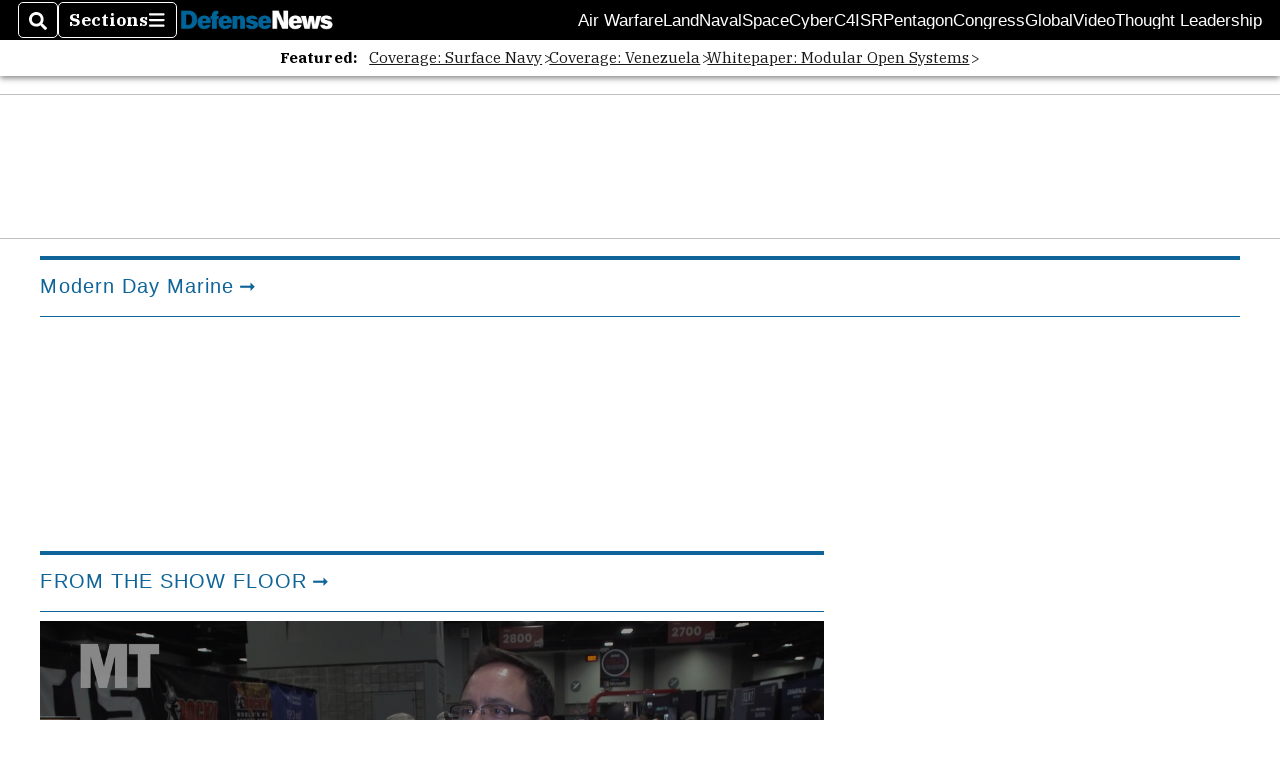

--- FILE ---
content_type: text/html; charset=utf-8
request_url: https://www.google.com/recaptcha/api2/aframe
body_size: 265
content:
<!DOCTYPE HTML><html><head><meta http-equiv="content-type" content="text/html; charset=UTF-8"></head><body><script nonce="TcbTsV8K_0EjeshKP-WN9A">/** Anti-fraud and anti-abuse applications only. See google.com/recaptcha */ try{var clients={'sodar':'https://pagead2.googlesyndication.com/pagead/sodar?'};window.addEventListener("message",function(a){try{if(a.source===window.parent){var b=JSON.parse(a.data);var c=clients[b['id']];if(c){var d=document.createElement('img');d.src=c+b['params']+'&rc='+(localStorage.getItem("rc::a")?sessionStorage.getItem("rc::b"):"");window.document.body.appendChild(d);sessionStorage.setItem("rc::e",parseInt(sessionStorage.getItem("rc::e")||0)+1);localStorage.setItem("rc::h",'1769732702011');}}}catch(b){}});window.parent.postMessage("_grecaptcha_ready", "*");}catch(b){}</script></body></html>

--- FILE ---
content_type: application/javascript; charset=utf-8
request_url: https://fundingchoicesmessages.google.com/f/AGSKWxUlnkKUkxeJyUEXahmCp-LIPs_CRKLS0FbyQiuIKJl4X103UB9Z8SlHRgzAlK7N_By52bJ8UJVqOPbN4yAqkxY0LSVj4Yfk9OmAFnyU0uVNyjJGAK3lNHN54PlDoZZZWdgtC0K2aCBWg-sfj6CaHTBaNGkTcYqjB4wq2dB0BrnNKMw4U6Dru0g1oJuG/_/get/ad?/ads5.?ad_tag==468x60;=webad2&
body_size: -1285
content:
window['ce0d5bfd-feb4-4a63-82d4-822e00cd3520'] = true;

--- FILE ---
content_type: application/javascript
request_url: https://d1voyiv1eh2vzr.cloudfront.net/stable/video/index.js
body_size: 4059
content:
import {a as css,b as _taggedTemplateLiteral,c as LitElement,d as html}from'../chunk-7107d76f.js';function _templateObject() {
  var data = _taggedTemplateLiteral(["\n\t\t\tatype-video-jwplayer {\n\t\t\t\tdisplay: block;\n\t\t\t\tmax-width: 1024px;\n\t\t\t\t--sticky-top-position: calc(var(--nav-height, 48px) + 50px + 48px);\n\t\t\t\tposition: relative;\n\t\t\t}\n\t\t\t@media (min-width: 768px) {\n\t\t\t\tatype-video-jwplayer {\n\t\t\t\t\t--sticky-top-position: calc(var(--nav-height, 48px) + 90px + 48px);\n\t\t\t\t}\n\t\t\t}\n\t\t\tatype-video-jwplayer[with-title] {\n\t\t\t\t--titleHeight: var(--title-height, 3.5em);\n\t\t\t\t--primaryTextColor: var(--primary-text-color, #8a8a8a);\n\t\t\t\t--secondaryTextColor: var(--secondary-text-color, #141414);\n\t\t\t\t--backgroundColor: var(--title-background-color, #fefefe);\n\t\t\t\t--borderColor: var(--border-color, #cacaca);\n\t\t\t\t--titleFontSize: var(--video-title-font-size, 1em);\n\n\t\t\t\t--primaryTitleFontSize: 1em;\n\t\t\t\t--titlePaddingBottom: 0.5em;\n\t\t\t\t--titleWrap: normal;\n\t\t\t}\n\n\t\t\t@media (min-width: 426px) {\n\t\t\t\tatype-video-jwplayer[with-title] {\n\t\t\t\t\t--titleHeight: var(--title-height, 4em);\n\t\t\t\t\t--primaryTitleFontSize: 1.25em;\n\t\t\t\t\t--titlePaddingBottom: 0.25em;\n\t\t\t\t\t--titleWrap: nowrap;\n\t\t\t\t}\n\t\t\t}\n\t\t\tatype-video-jwplayer[with-title] .jwplayer {\n\t\t\t\toverflow: visible;\n\t\t\t\tmargin-bottom: calc(var(--titleHeight) + 8px);\n\t\t\t\tfont-size: var(--titleFontSize);\n\t\t\t}\n\n\t\t\tatype-video-jwplayer[with-title] .jw-title {\n\t\t\t\tfont-size: var(--titleFontSize);\n\t\t\t\tdisplay: block;\n\t\t\t\ttop: unset;\n\t\t\t\tbottom: 0;\n\t\t\t\tpadding: 0;\n\t\t\t\ttransform: translate(0, var(--titleHeight));\n\t\t\t\tpadding: 0.5em;\n\t\t\t\theight: var(--titleHeight);\n\t\t\t\toverflow: hidden;\n\t\t\t\twhite-space: normal;\n\t\t\t\tbackground-color: var(--backgroundColor);\n\t\t\t\tborder: 1px solid var(--borderColor);\n\t\t\t}\n\n\t\t\tatype-video-jwplayer[with-title] .jw-title-primary {\n\t\t\t\tcolor: var(--primaryTextColor);\n\t\t\t\tfont-size: var(--primaryTitleFontSize);\n\t\t\t\tline-height: 1.25em;\n\t\t\t\tpadding: 0;\n\t\t\t\tpadding-bottom: var(--titlePaddingBottom);\n\t\t\t\twhite-space: var(--titleWrap);\n\t\t\t\tfont-family: 'Montserrat' !important;\n\t\t\t\tfont-weight: 200;\n\t\t\t}\n\t\t\tatype-video-jwplayer[with-title] .jw-title-secondary {\n\t\t\t\tdisplay: block;\n\t\t\t\tpadding: 0;\n\t\t\t\twhite-space: nowrap;\n\t\t\t\tfont-family: 'Montserrat' !important;\n\t\t\t\tcolor: var(--secondaryTextColor);\n\t\t\t}\n\n\t\t\t.jw-flag-floating .jw-wrapper {\n\t\t\t\tbackground: transparent;\n\t\t\t\tz-index: 4;\n\t\t\t}\n\t\t\t.jw-float-icon {\n\t\t\t\tdisplay: none;\n\t\t\t\tposition: absolute;\n\t\t\t\tleft: 0rem;\n\t\t\t\talign-items: center;\n\t\t\t\tjustify-content: center;\n\t\t\t\twidth: auto;\n\t\t\t\tright: auto;\n\t\t\t\ttop: 0;\n\t\t\t\tbackground-color: #0009;\n\t\t\t\tpadding: 0.25rem;\n\t\t\t}\n\t\t\t.jw-float-icon:after {\n\t\t\t\tcontent: 'Close';\n\t\t\t\tcolor: #fff;\n\t\t\t}\n\n\t\t\t.jw-ad-instream {\n\t\t\t\tz-index: 0;\n\t\t\t}\n\n\t\t\tspan.jw-text.jw-reset.jw-text-alt {\n\t\t\t\tposition: absolute;\n\t\t\t\tbottom: 4px;\n\t\t\t}\n\n\t\t\t.jw-flag-floating .jw-wrapper {\n\t\t\t\tleft: 1rem;\n\t\t\t\tright: auto;\n\t\t\t}\n\t\t\t.jw-flag-floating .jw-wrapper.jw-reset {\n\t\t\t\ttop: var(--sticky-top-position) !important;\n\t\t\t}\n\t\t\t@media (min-width: 481px) {\n\t\t\t\t.jw-flag-floating .jw-wrapper.jw-reset {\n\t\t\t\t\tbottom: initial !important;\n\t\t\t\t\tanimation-name: jw-float-to-top;\n\t\t\t\t}\n\t\t\t}\n\t\t\t@media (max-width: 480px) {\n\t\t\t\t.jw-flag-floating .jw-wrapper.jw-reset {\n\t\t\t\t\tmax-width: 150px !important;\n\t\t\t\t\tright: 1rem !important;\n\t\t\t\t\tbottom: initial !important;\n\t\t\t\t\tmargin: 0px !important;\n\t\t\t\t\tposition: fixed;\n\t\t\t\t\tleft: unset !important;\n\t\t\t\t}\n\n\t\t\t\t.jw-flag-floating.jw-flag-touch .jw-slider-time::before {\n\t\t\t\t\tcontent: unset;\n\t\t\t\t}\n\t\t\t\t.jw-float-icon {\n\t\t\t\t\tdisplay: none;\n\t\t\t\t\tposition: absolute;\n\t\t\t\t\tleft: 0rem;\n\t\t\t\t\talign-items: center;\n\t\t\t\t\tjustify-content: center;\n\t\t\t\t\twidth: auto;\n\t\t\t\t\tright: auto;\n\t\t\t\t\ttop: 0;\n\t\t\t\t\tpadding: 0.25rem;\n\t\t\t\t}\n\n\t\t\t\t.jw-float-icon:after {\n\t\t\t\t\tfont-size: 9px;\n\t\t\t\t}\n\t\t\t\t.jw-svg-icon {\n\t\t\t\t\theight: 14px;\n\t\t\t\t\twidth: 14px;\n\t\t\t\t}\n\t\t\t\t.jw-icon {\n\t\t\t\t\theight: 24px;\n\t\t\t\t}\n\t\t\t\tspan.jw-text.jw-reset.jw-text-alt {\n\t\t\t\t\tfont-size: 8px;\n\t\t\t\t}\n\t\t\t}\n\t\t"]);

  _templateObject = function _templateObject() {
    return data;
  };

  return data;
}
var JWPlayerStyle = css(_templateObject());var PCT = [25, 50, 75];
var CATEGORY = 'JW Player Video';
class GAVideoTracker {
  constructor(player) {
    this.player = player;
    this.T = 0;
    this.registerEvents();
    this.cancel = [];
    this.until = [];
    this.notice = [];
    this.setGlobals();
    this.registerEvents();
  }

  registerEvents() {
    ['beforePlay', 'time', 'autostartNotAllowed', 'error', 'playAttemptFailed', 'setupError', 'warning', 'play', 'pause'].forEach(item => {
      this.player.on(item, this.handleEvent.bind(this));
    });
  }

  handleEvent(event) {
    switch (event.type) {
      case 'beforePlay':
        this.beforePlay(event);
        this.player.off(event.type, this.onBeforePlay);
        break;

      case 'time':
        this.time(event);
        break;

      default:
        console.log('got event ', event.type);
    }
  }

  get ga() {
    if (this._ga) return this._ga;
    var $ga = window.ga || {
      getAll: () => []
    };
    if (typeof $ga === 'function') return this._ga = $ga;
    var trackers = $ga.getAll();
    this._ga = trackers.length ? trackers[0] : () => void 0;
    return this._ga;
  }

  get dataLayer() {
    if (this._datalayer) return this._datalayer;
    this._datalayer = window.dataLayer || (window.dataLayer = []);
    return this._datalayer;
  }

  setGlobals() {
    var _this = this;

    window.gtag = function (hitType, eventType, eventModel) {
      _this.ga('send', {
        hitType: hitType,
        eventCategory: eventModel.event_category,
        eventLabel: eventModel.event_label,
        eventAction: eventModel.event_action,
        nonInteraction: true
      });

      _this.dataLayer.push(hitType, eventType, eventModel);
    };
  }

  beforePlay(event) {
    var dur = this.player.getDuration() / 100;
    this.duration = dur;
    this.title = this.player.getPlaylistItem().title;
    this.until = PCT.map(pct => [pct, pct * dur]);
    console.log("marking percentiles at ", this.until);
  }

  time(t) {
    if (this.until.length <= 0) return;
    var T = this.T = t.currentTime;
    var until = this.until[0];
    var limit = until[1];
    if (T < limit) return;
    var pct = until[0];
    this.until.shift();
    this.sendEvent({
      hitType: 'event',
      eventCategory: CATEGORY,
      nonInteraction: true,
      eventAction: pct + '% Milestone Passed',
      eventLabel: this.title
    });
  }

  sendEvent(event) {
    this.ga('send', event);
    window.dataLayer.push(event);
  }

}function _templateObject$1() {
  var data = _taggedTemplateLiteral(["\n\t\t\t<style>", "</style>\n\t\t\t<div id=", "></div>\n\t\t"]);

  _templateObject$1 = function _templateObject() {
    return data;
  };

  return data;
}
var INSTANCE_COUNT = 0;
class JWPlayer extends LitElement {
  static get properties() {
    return {
      playerId: String,
      playerUrl: String,
      playListId: String,
      playListUrl: String,
      playList: Object,
      mediaId: String,
      autoStart: String,
      options: Object,
      playListId: String,
      videoId: String,
      mute: Boolean,
      title: String,
      initialized: Boolean,
      controls: Boolean,
      withTracking: {
        type: Boolean,
        reflect: true,
        attribute: 'with-tracking'
      },
      nostick: Boolean,
      ads: Boolean,
      adUnit: String,
      custTags: String,
      custSection: String
    };
  }

  set options(value) {
    if (typeof value == 'string') value = JSON.parse(value.replace(/\n/g, '\\n'));
    this._options = value;
  }

  get options() {
    return this._options;
  }

  set playList(value) {
    if (typeof value === 'string') try {
      value = JSON.parse(value.replace(/\n/g, '\\n'));
    } catch (ignore) {
      /* property playList is defined as Object type so hypothetically we should never have had to parse it */
    }
    this.changePlayList(value);
  }

  get playList() {
    return this._playList;
  }

  set playListUrl(value) {
    this.changePlayList(value);
  }

  get playListUrl() {
    return 'string' == typeof this._playList ? this._playList : false;
  }

  set playListId(value) {
    this.changePlayList('https://cdn.jwplayer.com/v2/playlists/' + value);
  }

  get playListId() {
    if ('string' != typeof this._playList) return false;
    return this._playList.match(/^http:\/\/cdn.jwplayer.com\/v2\/playlists\/(\w+)$/) && RegExp.$1;
  }

  set mediaId(value) {
    this.changePlayList("http://content.jwplatform.com/feeds/".concat(value, ".json"));
  }

  get mediaId() {
    if ('string' != typeof this._playList) return false;
    return this._playList.match(/^http:\/\/content.jwplatform.com\/feeds\/(\w+).json$/) && RegExp.$1;
  }

  get videoId() {
    return this._videoId ? this._videoId : this._videoId = this.playerId + '-' + Math.floor(Math.random() * 1e16).toString(32);
  }

  changePlayList(playlist) {
    var oldPlayList = JSON.stringify(playlist);

    if (this.oldPlayList == oldPlayList) {
      if (this.jwplayer) this.jwplayer.play();
    } else {
      this.oldPlayList = oldPlayList;
      this._playList = playlist;

      if (this.jwplayer) {
        this.jwplayer.remove();
        this.onJWLoaded({
          target: {
            onload: null
          }
        });
        this.jwplayer.play();
      }
    }
  }

  get playerLib() {
    return this.playerUrl ? this.playerUrl : "https://cdn.jwplayer.com/libraries/".concat(this.playerId, ".js");
  }

  get mute() {
    return this.hasAttribute('mute');
  }

  set mute(value) {
    value = typeof value == 'Boolean' && value || value != null;
    if (value) this.setAttribute('mute', true);else this.removeAttribute('mute');
    if (this.jwplayer) this.jwplayer.setMute(value);
  }

  constructor() {
    super();
    this.oldPlayList = false;
    this.options = {};
    this.autoStart = 'viewable';
    this.playerId = 'WULyWvHs';
    this.playListUrl = 'https://cdn.jwplayer.com/v2/playlists/U09OFT24';
    this.controls = true;
    this.withTracking = true;
    this.ads = true;
  }

  render() {
    return html(_templateObject$1(), JWPlayerStyle, this.videoId);
  }

  createRenderRoot() {
    return this;
  }

  firstUpdated() {
    //TODO: refactor to method and promisify
    this.instanceCount = ++INSTANCE_COUNT;
    var script = document.createElement('script');
    script.src = this.playerLib;
    script.onload = script.onreadystatechange = this.onJWLoaded.bind(this);
    this.appendChild(script);
  }

  configureAdSchedule(config) {
    if (!config.advertising) return config;
    if (!config.advertising.schedule) return config;
    config.advertising.schedule = config.advertising.schedule.map(sched => {
      if (!sched.tag) return sched;
      var url = new URL(sched.tag);
      url.searchParams.set('description_url', '__page-url__');

      if (this.adUnit) {
        url.searchParams.set('iu', this.adUnit);
      }

      var cust = new URLSearchParams(url.searchParams.get('cust_params'));

      if (this.custSection) {
        cust.set('Section', this.custSection);
      }

      cust.set('v_title', '');
      url.searchParams.set('cust_params', cust.toString());
      sched.tag = url.toString();
      return sched;
    }, this);
    return config;
  }

  onJWLoaded(event) {
    this.jwplayer = window.jwplayer(this.videoId);
    var baseConfig = {
      playlist: this.playList,
      advertising: {
        maxRedirects: 6
      },
      autostart: this.instanceCount == 1 ? this.autoStart : 'false',
      mute: this.mute,
      title: this.title,
      controls: this.controls,
      ga: this.withTracking ? {
        label: 'title'
      } : null,
      ph: 2,
      floating: {
        dismissible: true
      }
    };
    var configList = [baseConfig, window.jwplayer.defaults || {}, this.options];
    var config = configList.reduce(this.md(), {});
    if (!this.ads || 'false' == this.ads) config.advertising = {};
    this.config = this.configureAdSchedule(config);

    if (this.hasAttribute('nostick')) {
      delete this.config.floating;
      delete (window['jwDefaults'] || {}).floating;
    }

    this.jwplayer.setup(this.config);
    event.target.onload = null;
    if (this.autoStart && this.autoStart != 'false' && this.autoStart != 'viewable' && this.instanceCount == 1) this.forceAutoPlay();
    if (this.withTracking) try {
      this.tracker = new GAVideoTracker(this.jwplayer);
    } catch (e) {
      console.error('GA:', e);
    }
  }

  forceAutoPlay() {
    var playFn = () => this.jwplayer.getState() == 'idle' && this.jwplayer.play() && console.log('starting video');

    this.jwplayer.once('breakpoint', playFn);
  }

  md() {
    function isMergeable(y) {
      return Array.isArray(y) || 'object' === typeof y && !(y instanceof Date) && !(y instanceof RegExp);
    }

    function mergeDefaults() {
      var dst = arguments.length > 0 && arguments[0] !== undefined ? arguments[0] : {};
      var src = arguments.length > 1 ? arguments[1] : undefined;

      if (Array.isArray(dst) && Array.isArray(src)) {
        src.forEach(function (val, key) {
          if ('undefined' === typeof dst[key]) {
            dst[key] = val;
          } else if (isMergeable(val)) {
            dst[key] = mergeDefaults(dst[key], val);
          } else if (-1 === dst.indexOf(val)) {
            dst.push(val);
          }
        });
      } else if (isMergeable(dst)) {
        Object.keys(src).forEach(function (key) {
          if (!(key in dst)) {
            dst[key] = src[key];
          } else if (isMergeable(dst[key])) {
            dst[key] = mergeDefaults(dst[key] || {}, src[key]);
          }
        });
      }

      return dst;
    }

    return function (d, s) {
      return mergeDefaults(d, s);
    };
  }

}customElements.define('atype-video-jwplayer', JWPlayer);//# sourceMappingURL=index.js.map


--- FILE ---
content_type: text/vtt
request_url: https://assets-jpcust.jwpsrv.com/strips/U5DkEAgh-120.vtt
body_size: 560
content:
WEBVTT

00:00.000 --> 00:02.239
U5DkEAgh-120.jpg#xywh=0,0,120,67

00:02.239 --> 00:04.479
U5DkEAgh-120.jpg#xywh=120,0,120,67

00:04.479 --> 00:06.719
U5DkEAgh-120.jpg#xywh=240,0,120,67

00:06.719 --> 00:08.959
U5DkEAgh-120.jpg#xywh=360,0,120,67

00:08.959 --> 00:11.199
U5DkEAgh-120.jpg#xywh=0,67,120,67

00:11.199 --> 00:13.439
U5DkEAgh-120.jpg#xywh=120,67,120,67

00:13.439 --> 00:15.678
U5DkEAgh-120.jpg#xywh=240,67,120,67

00:15.678 --> 00:17.918
U5DkEAgh-120.jpg#xywh=360,67,120,67

00:17.918 --> 00:20.158
U5DkEAgh-120.jpg#xywh=0,134,120,67

00:20.158 --> 00:22.398
U5DkEAgh-120.jpg#xywh=120,134,120,67

00:22.398 --> 00:24.638
U5DkEAgh-120.jpg#xywh=240,134,120,67

00:24.638 --> 00:26.878
U5DkEAgh-120.jpg#xywh=360,134,120,67

00:26.878 --> 00:29.118
U5DkEAgh-120.jpg#xywh=0,201,120,67

00:29.118 --> 00:31.357
U5DkEAgh-120.jpg#xywh=120,201,120,67

00:31.357 --> 00:33.597
U5DkEAgh-120.jpg#xywh=240,201,120,67

00:33.597 --> 00:35.837
U5DkEAgh-120.jpg#xywh=360,201,120,67

00:35.837 --> 00:38.077
U5DkEAgh-120.jpg#xywh=0,268,120,67

00:38.077 --> 00:40.317
U5DkEAgh-120.jpg#xywh=120,268,120,67

00:40.317 --> 00:42.557
U5DkEAgh-120.jpg#xywh=240,268,120,67

00:42.557 --> 00:44.797
U5DkEAgh-120.jpg#xywh=360,268,120,67

00:44.797 --> 00:47.036
U5DkEAgh-120.jpg#xywh=0,335,120,67

00:47.036 --> 00:49.276
U5DkEAgh-120.jpg#xywh=120,335,120,67

00:49.276 --> 00:51.516
U5DkEAgh-120.jpg#xywh=240,335,120,67

00:51.516 --> 00:53.756
U5DkEAgh-120.jpg#xywh=360,335,120,67

00:53.756 --> 00:55.996
U5DkEAgh-120.jpg#xywh=0,402,120,67

00:55.996 --> 00:58.236
U5DkEAgh-120.jpg#xywh=120,402,120,67

00:58.236 --> 01:00.476
U5DkEAgh-120.jpg#xywh=240,402,120,67

01:00.476 --> 01:02.715
U5DkEAgh-120.jpg#xywh=360,402,120,67

01:02.715 --> 01:04.955
U5DkEAgh-120.jpg#xywh=0,469,120,67

01:04.955 --> 01:07.195
U5DkEAgh-120.jpg#xywh=120,469,120,67

01:07.195 --> 01:09.435
U5DkEAgh-120.jpg#xywh=240,469,120,67

01:09.435 --> 01:11.675
U5DkEAgh-120.jpg#xywh=360,469,120,67

01:11.675 --> 01:13.915
U5DkEAgh-120.jpg#xywh=0,536,120,67

01:13.915 --> 01:16.155
U5DkEAgh-120.jpg#xywh=120,536,120,67

01:16.155 --> 01:18.394
U5DkEAgh-120.jpg#xywh=240,536,120,67

01:18.394 --> 01:20.634
U5DkEAgh-120.jpg#xywh=360,536,120,67

01:20.634 --> 01:22.874
U5DkEAgh-120.jpg#xywh=0,603,120,67

01:22.874 --> 01:25.114
U5DkEAgh-120.jpg#xywh=120,603,120,67

01:25.114 --> 01:27.354
U5DkEAgh-120.jpg#xywh=240,603,120,67

01:27.354 --> 01:29.594
U5DkEAgh-120.jpg#xywh=360,603,120,67

01:29.594 --> 01:31.834
U5DkEAgh-120.jpg#xywh=0,670,120,67

01:31.834 --> 01:34.073
U5DkEAgh-120.jpg#xywh=120,670,120,67

01:34.073 --> 01:36.313
U5DkEAgh-120.jpg#xywh=240,670,120,67

01:36.313 --> 01:38.553
U5DkEAgh-120.jpg#xywh=360,670,120,67

01:38.553 --> 01:40.793
U5DkEAgh-120.jpg#xywh=0,737,120,67

01:40.793 --> 01:43.033
U5DkEAgh-120.jpg#xywh=120,737,120,67

01:43.033 --> 01:45.273
U5DkEAgh-120.jpg#xywh=240,737,120,67

01:45.273 --> 01:47.513
U5DkEAgh-120.jpg#xywh=360,737,120,67

01:47.513 --> 01:49.752
U5DkEAgh-120.jpg#xywh=0,804,120,67

01:49.752 --> 01:51.992
U5DkEAgh-120.jpg#xywh=120,804,120,67

01:51.992 --> 01:54.232
U5DkEAgh-120.jpg#xywh=240,804,120,67

01:54.232 --> 01:56.472
U5DkEAgh-120.jpg#xywh=360,804,120,67

01:56.472 --> 01:58.712
U5DkEAgh-120.jpg#xywh=0,871,120,67

01:58.712 --> 02:00.952
U5DkEAgh-120.jpg#xywh=120,871,120,67

02:00.952 --> 02:03.192
U5DkEAgh-120.jpg#xywh=240,871,120,67

02:03.192 --> 02:05.431
U5DkEAgh-120.jpg#xywh=360,871,120,67

02:05.431 --> 02:07.671
U5DkEAgh-120.jpg#xywh=0,938,120,67

02:07.671 --> 02:09.911
U5DkEAgh-120.jpg#xywh=120,938,120,67

02:09.911 --> 02:12.151
U5DkEAgh-120.jpg#xywh=240,938,120,67

02:12.151 --> 02:14.391
U5DkEAgh-120.jpg#xywh=360,938,120,67

02:14.391 --> 02:16.631
U5DkEAgh-120.jpg#xywh=0,1005,120,67

02:16.631 --> 02:18.871
U5DkEAgh-120.jpg#xywh=120,1005,120,67

02:18.871 --> 02:21.110
U5DkEAgh-120.jpg#xywh=240,1005,120,67

02:21.110 --> 02:23.350
U5DkEAgh-120.jpg#xywh=360,1005,120,67

02:23.350 --> 02:25.590
U5DkEAgh-120.jpg#xywh=0,1072,120,67

02:25.590 --> 02:27.830
U5DkEAgh-120.jpg#xywh=120,1072,120,67

02:27.830 --> 02:30.070
U5DkEAgh-120.jpg#xywh=240,1072,120,67

02:30.070 --> 02:32.310
U5DkEAgh-120.jpg#xywh=360,1072,120,67

02:32.310 --> 02:34.549
U5DkEAgh-120.jpg#xywh=0,1139,120,67

02:34.549 --> 02:36.789
U5DkEAgh-120.jpg#xywh=120,1139,120,67

02:36.789 --> 02:39.029
U5DkEAgh-120.jpg#xywh=240,1139,120,67

02:39.029 --> 02:41.269
U5DkEAgh-120.jpg#xywh=360,1139,120,67

02:41.269 --> 02:43.509
U5DkEAgh-120.jpg#xywh=0,1206,120,67

02:43.509 --> 02:45.749
U5DkEAgh-120.jpg#xywh=120,1206,120,67

02:45.749 --> 02:47.989
U5DkEAgh-120.jpg#xywh=240,1206,120,67

02:47.989 --> 02:50.228
U5DkEAgh-120.jpg#xywh=360,1206,120,67

02:50.228 --> 02:52.468
U5DkEAgh-120.jpg#xywh=0,1273,120,67

02:52.468 --> 02:54.708
U5DkEAgh-120.jpg#xywh=120,1273,120,67

02:54.708 --> 02:56.948
U5DkEAgh-120.jpg#xywh=240,1273,120,67

02:56.948 --> 02:59.188
U5DkEAgh-120.jpg#xywh=360,1273,120,67

